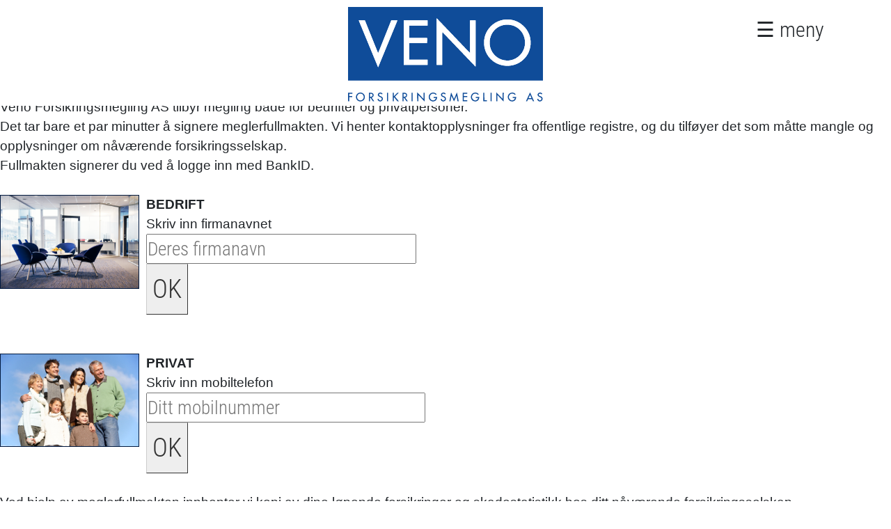

--- FILE ---
content_type: text/html; charset=utf-8
request_url: https://venomegler.no/Home/SignerFullmakt
body_size: 19144
content:
<!DOCTYPE html>
<html lang="en">
<head>
    <meta charset="utf-8" />
    <meta name="viewport" content="width=device-width, initial-scale=1.0" />
    <title>VENO Forsikringmegling AS</title>
    <link rel="icon" type="image/x-icon" href="/images/VenoV.png">
    <link rel="stylesheet" href="/lib/bootstrap/dist/css/bootstrap.min.css" />

    <link rel="stylesheet" href="/css/font.css?v=XQWrDy6HEutT_LUsJJzi3ZxI22qBT3gP4EbHPznavAk" />
    <link rel="stylesheet" href="/css/site.css?v=IMYPOuSFGn251m4p9NwDPxwRoYucZcCowBH4r8ptWlw" />
    <link rel="stylesheet" href="/css/cont.css?v=Wo2c7lXv-MVzcei04CGryZ-Z0Nmt0idPEnYCbnF5Xrs" />
    <link rel="stylesheet" href="/dotnet_core_v6.x.styles.css" />

     
</head>


<div b-bc0xlqn37t class= "toppvenologof">
    <a class="lMeny" href="/#">
    <div b-bc0xlqn37t class="toppvenologoi">
<svg b-bc0xlqn37t version="1.1" id="Layer_1" xmlns="http://www.w3.org/2000/svg" xmlns:xlink="http://www.w3.org/1999/xlink"  x="0px" y="0px"
     viewBox="0 0 329.97 161.45" style="enable-background:new 0 0 329.97 161.45;" xml:space="preserve">
<style type="text/css">
    .st0 {
        fill: #0F4C99;
    }

    .st1 {
        fill: #FFFFFF;
    }
</style>
<g b-bc0xlqn37t>
<path b-bc0xlqn37t class="st0" d="M0,0h329.97v124.56c-109.99-0.05-219.98-0.01-329.97-0.02V0z M149.94,19.16c0.05,26.29,0.04,52.56,0.01,78.85
		c3.17,0.05,6.36,0.01,9.54,0.01c0-10.68,0-21.36,0-32.04c0.05-7.92-0.1-15.84,0.07-23.75c8.91,9.14,17.64,18.46,26.5,27.64
		c9.25,9.73,18.54,19.4,27.8,29.11c0.67,0.7,1.26,1.5,2.14,1.95c-0.05-26.04-0.03-52.08,0-78.13c-3.16-0.04-6.32-0.05-9.49,0
		c0.04,10.33,0.01,20.64,0.02,30.97c-0.05,8.07,0.08,16.15-0.07,24.22c-3.57-3.48-6.93-7.17-10.4-10.76
		c-14.62-15.29-29.23-30.59-43.86-45.89C151.48,20.59,150.8,19.77,149.94,19.16z M263.83,21.56c-3.56,0.53-7.05,1.57-10.33,3.05
		c-11.08,4.93-19.65,15.19-22.33,27.04c-1.72,7.55-1.19,15.6,1.53,22.85c2.52,6.72,6.96,12.7,12.67,17.04
		c10.46,8.07,25.01,10.2,37.46,5.93c10.33-3.44,19.03-11.45,23.24-21.51c3.28-7.83,3.99-16.73,1.95-24.97
		c-2.98-12.21-12.3-22.59-23.97-27.13C277.66,21.31,270.6,20.56,263.83,21.56z M18.13,22.79c10.82,26.42,21.86,52.77,32.69,79.2
		c0.22-0.33,0.43-0.67,0.58-1.04C62,75.24,72.6,49.53,83.2,23.82c0.11-0.35,0.21-0.69,0.31-1.05c-3.45,0.05-6.9-0.03-10.35,0.04
		c-7.01,17.65-14.15,35.26-21.21,52.88c-0.32,0.86-0.68,1.71-1.11,2.52c-7.34-18.51-14.93-36.93-22.3-55.42
		C25.07,22.77,21.6,22.78,18.13,22.79z M94.32,22.77c-0.05,25.09-0.05,50.19,0,75.28c13.48-0.02,26.94-0.02,40.41,0.01
		c0.08-2.88,0.02-5.77,0.03-8.66c-10.32-0.02-20.64,0.05-30.97-0.05c0.07-9.38-0.03-18.77,0.05-28.16l0.16-0.15
		c9.94-0.03,19.9-0.05,29.85,0.02c0.14-2.89,0.05-5.79,0.05-8.68c-10.03-0.02-20.08,0.08-30.11-0.06c0.05-6.95,0.02-13.9,0.02-20.85
		c10.32-0.14,20.63,0,30.95-0.07c0.02-2.88,0.04-5.76-0.02-8.63C121.26,22.79,107.8,22.79,94.32,22.77z" />
</g>
<path b-bc0xlqn37t class="st0" d="M265.53,30.28c6.52-0.86,13.33,0.33,19.09,3.56c5.51,3.15,10.01,8.13,12.46,14.01
	c2.48,5.68,3.2,12.11,2.06,18.2c-1.09,5.82-3.89,11.34-8.06,15.55c-4.17,4.35-9.69,7.39-15.59,8.57
	c-6.59,1.36-13.61,0.31-19.57-2.79c-4.88-2.58-9.08-6.48-11.91-11.23c-6.39-10.39-5.64-24.61,1.69-34.34
	C250.35,35.43,257.73,31.24,265.53,30.28z" />
<path b-bc0xlqn37t class="st0" d="M117.08,144.52c3.65,3.66,7.11,7.5,10.79,11.15c0.07-3.46,0.04-6.92,0.01-10.38c0.61-0.02,1.21-0.04,1.82-0.06
	c0.01,4.98,0.05,9.95-0.02,14.93c-3.28-3.24-6.42-6.64-9.61-9.96c-0.34-0.34-0.71-0.61-1.07-0.91c-0.12,3.47,0.09,6.95-0.11,10.41
	c-0.58-0.02-1.15-0.02-1.72-0.01C117,154.63,117.13,149.57,117.08,144.52z" />
<path b-bc0xlqn37t class="st0" d="M174.45,144.61c1.72,3.68,3.29,7.44,4.93,11.16c1.73-3.68,3.32-7.44,4.9-11.19c1.19,5,1.99,10.07,3.05,15.09
	c-0.66,0-1.33,0-1.99,0.01c-0.42-3.09-1.1-6.13-1.56-9.21c-0.83,1.04-1.12,2.39-1.72,3.55c-0.95,1.95-1.61,4.06-2.75,5.92
	c-1.36-3.19-2.66-6.42-4.24-9.51c-0.57,3.09-1.06,6.19-1.68,9.26c-0.61-0.01-1.23-0.01-1.84,0
	C172.4,154.64,173.51,149.64,174.45,144.61z" />
<g b-bc0xlqn37t>
<path b-bc0xlqn37t class="st0" d="M301.9,158.08c2.13-4.47,4.07-9.03,6.25-13.48c2.21,5.04,4.65,10,6.83,15.05c-0.68,0.02-1.37,0-2.05-0.04
		c-0.44-1.2-1.03-2.32-1.53-3.49c-2.19-0.05-4.38-0.01-6.56-0.02c-0.55,1.2-1.06,2.4-1.62,3.58c-0.62,0-1.23,0.01-1.84,0.02
		C301.46,159.13,301.63,158.59,301.9,158.08z M308.1,148.75c-0.83,1.86-1.62,3.71-2.47,5.55c1.62,0.02,3.23,0.02,4.86,0.01
		C309.82,152.41,308.92,150.59,308.1,148.75z" />
</g>
<g b-bc0xlqn37t>
<path b-bc0xlqn37t class="st0" d="M19.62,145.05c4.2-0.86,8.66,2.53,8.82,6.82c0.27,2.7-1.07,5.53-3.4,6.92c-2.07,1.33-4.78,1.49-7.04,0.61
		c-2.72-1.06-4.66-3.86-4.62-6.81C13.25,148.99,16.08,145.6,19.62,145.05z M19.36,146.89c-1.86,0.54-3.4,2.07-3.89,3.95
		c-0.73,2.41,0.36,5.21,2.51,6.52c2.34,1.51,5.76,0.88,7.42-1.36c1.6-1.93,1.62-4.91,0.15-6.92
		C24.25,147.07,21.61,146.31,19.36,146.89z" />
</g>
<path b-bc0xlqn37t class="st0" d="M50.47,148.42c0.08-1.88,1.81-3.3,3.6-3.43c1.79-0.33,3.5,0.64,4.5,2.08c-0.49,0.34-1,0.66-1.51,0.94
	c-0.85-1.33-2.81-1.79-4.02-0.71c-0.84,0.58-0.93,1.98-0.11,2.61c1.57,1.23,3.86,1.27,5.13,2.94c1.92,2.35,0.49,6.39-2.52,6.96
	c-2.55,0.77-5.43-1.11-5.7-3.76c0.51-0.49,1.29-0.4,1.93-0.54c-0.16,1.48,1.29,2.77,2.72,2.66c2,0.11,3.37-2.62,2.08-4.16
	c-1.1-1.13-2.75-1.4-4.06-2.21C51.25,151.19,50.31,149.87,50.47,148.42z" />
<path b-bc0xlqn37t class="st0" d="M142.08,145.21c2.85-0.82,6.06,0.25,7.95,2.51c-0.45,0.41-0.87,0.84-1.3,1.28c-1.21-1.38-2.96-2.52-4.87-2.33
	c-3.27,0.06-5.9,3.4-5.33,6.58c0.37,2.64,2.7,4.92,5.4,5.02c2.3-0.08,4.49-1.87,4.78-4.2c-1.27-0.01-2.55-0.01-3.82-0.01
	c0.02-0.58,0.04-1.17,0.05-1.74c1.95,0.02,3.89,0.02,5.83,0.02c-0.01,1.92-0.43,3.93-1.73,5.4c-1.78,2.05-4.83,2.65-7.36,1.87
	c-2.92-0.99-5.11-3.92-5.05-7.03C136.46,149.28,138.87,146.04,142.08,145.21z" />
<path b-bc0xlqn37t class="st0" d="M158.37,146.15c1.93-1.91,5.9-1.58,6.94,1.13c-0.5,0.23-0.98,0.48-1.46,0.74c-0.76-1.3-2.55-1.75-3.78-0.85
	c-0.98,0.55-1.2,2.07-0.26,2.77c1.44,1.13,3.46,1.26,4.8,2.56c1.75,1.74,1.47,4.95-0.45,6.46c-1.69,1.33-4.35,1.39-5.97-0.07
	c-0.88-0.74-1.27-1.86-1.6-2.93c0.61-0.17,1.21-0.33,1.81-0.51c0.25,1.41,1.36,2.92,2.95,2.72c2.12,0.14,3.43-2.9,1.88-4.35
	c-1.38-1.2-3.35-1.37-4.71-2.58C156.92,150.05,156.92,147.43,158.37,146.15z" />
<path b-bc0xlqn37t class="st0" d="M208.34,150.2c0.81-2.81,3.45-5,6.37-5.21c2.45-0.26,5.07,0.74,6.58,2.7c-0.25,0.55-0.78,0.9-1.2,1.33
	c-1.51-1.98-4.31-2.97-6.65-1.95c-2.81,1.07-4.31,4.48-3.26,7.27c0.87,2.49,3.64,4.48,6.32,3.73c1.83-0.49,3.31-2.06,3.62-3.95
	c-1.27-0.1-2.52-0.07-3.78-0.02c-0.02-0.6-0.03-1.18-0.03-1.76c1.91-0.03,3.83,0.01,5.76-0.03c0.21,2.21-0.58,4.51-2.24,6.01
	c-2.18,1.91-5.58,2.13-8.06,0.7C208.74,157.36,207.23,153.48,208.34,150.2z" />
<path b-bc0xlqn37t class="st0" d="M251.03,144.64c3.63,3.55,6.93,7.45,10.65,10.91c0.07-3.41,0.06-6.82,0-10.23c0.62-0.04,1.24-0.05,1.87-0.03
	c-0.06,5-0.03,10-0.02,14.99c-3.52-3.75-7.17-7.37-10.59-11.2c-0.26,3.52-0.02,7.07-0.13,10.59c-0.61-0.02-1.22-0.02-1.82-0.02
	C250.99,154.65,250.91,149.64,251.03,144.64z" />
<path b-bc0xlqn37t class="st0" d="M273.68,146.23c3.1-2.17,7.76-1.5,10.12,1.46c-0.34,0.51-0.84,0.88-1.28,1.3c-1.08-1.21-2.51-2.27-4.21-2.31
	c-2.53-0.25-4.99,1.6-5.73,3.98c-1.03,2.99,0.92,6.61,3.97,7.41c2.63,0.81,5.75-1.26,5.96-4.01c-1.22,0.01-2.43-0.01-3.63,0.01
	c-0.01-0.58-0.05-1.16-0.06-1.73c1.92-0.03,3.85,0.04,5.78-0.02c0.04,2.12-0.53,4.36-2.14,5.83c-2.15,2.08-5.63,2.3-8.21,0.91
	c-2.26-1.33-3.79-3.84-3.8-6.48C270.33,150.1,271.65,147.64,273.68,146.23z" />
<path b-bc0xlqn37t class="st0" d="M321.56,146.65c1.71-2.45,6.13-2.25,7.37,0.58c-0.64,0.23-1.4,1.18-1.91,0.3c-0.97-1.22-3.15-1.06-3.96,0.25
	c-0.43,0.62-0.37,1.58,0.25,2.06c1.32,1.17,3.27,1.23,4.59,2.41c2.01,1.5,1.89,4.79,0.12,6.43c-1.3,1.32-3.38,1.56-5.06,0.94
	c-1.5-0.65-2.46-2.12-2.78-3.69c0.63-0.18,1.26-0.33,1.89-0.44c0.12,1.38,1.18,2.69,2.65,2.68c2.02,0.27,3.53-2.4,2.36-4.02
	c-1.1-1.43-3.09-1.54-4.5-2.55C320.87,150.69,320.35,148.16,321.56,146.65z" />
<g b-bc0xlqn37t>
<path b-bc0xlqn37t class="st0" d="M35.35,145.3c2.36,0,5.36-0.54,7.08,1.5c1.93,2.27,0.53,6.33-2.53,6.65c1.47,2.08,3.15,4.03,4.42,6.25
		c-0.74-0.02-1.46-0.03-2.2-0.04c-1.03-1.61-2.21-3.13-3.27-4.74c-0.41-0.58-0.77-1.33-1.58-1.36c-0.07,2.05,0.01,4.08-0.05,6.13
		c-0.6-0.01-1.22-0.02-1.82-0.01C35.34,154.89,35.42,150.09,35.35,145.3z M37.26,146.9c-0.02,1.72-0.01,3.43-0.03,5.16
		c1.38-0.04,3.09,0.02,3.99-1.23c0.51-1.04,0.47-2.52-0.54-3.25C39.67,146.93,38.41,146.93,37.26,146.9z" />
</g>
<path b-bc0xlqn37t class="st0" d="M65.92,145.26c0.6,0,1.22-0.01,1.82-0.02c0.01,4.81,0.03,9.61-0.01,14.42c-0.61-0.02-1.21-0.01-1.82,0
	C65.9,154.86,65.91,150.07,65.92,145.26z" />
<path b-bc0xlqn37t class="st0" d="M75.62,145.24c0.59,0.02,1.2,0.03,1.8,0.05c-0.02,1.99-0.05,3.99,0.02,5.99c2.07-1.92,3.97-4.01,5.99-5.98
	c0.81-0.13,1.65-0.04,2.48,0.01c-2.2,2.09-4.25,4.33-6.49,6.39c2.17,2.64,4.41,5.23,6.54,7.89c-0.83,0.08-1.66,0.08-2.5,0.05
	c-1.79-2.22-3.57-4.45-5.39-6.65c-0.22,0.32-0.64,0.53-0.64,0.95c-0.07,1.88-0.03,3.76,0.01,5.63c-0.6,0.05-1.21,0.08-1.81,0.11
	C75.59,154.86,75.6,150.05,75.62,145.24z" />
<g b-bc0xlqn37t>
<path b-bc0xlqn37t class="st0" d="M92.2,145.24c1.91,0.07,3.93-0.25,5.74,0.53c2.25,1.04,2.76,4.28,1.32,6.18c-0.57,0.87-1.6,1.2-2.54,1.51
		c1.5,2.07,3.06,4.09,4.48,6.22c-0.74-0.01-1.47-0.01-2.2,0.01c-1.47-1.91-2.72-3.97-4.18-5.9c-0.2-0.05-0.61-0.15-0.81-0.21
		c0.01,2.02,0.02,4.05,0.01,6.08c-0.61-0.02-1.22-0.02-1.82-0.02C92.17,154.85,92.16,150.05,92.2,145.24z M94,146.94
		c0.05,1.73,0,3.45,0.04,5.18c1.26-0.11,2.69-0.08,3.7-0.96c0.66-0.72,0.71-1.84,0.41-2.72C97.35,146.98,95.46,146.87,94,146.94z" />
</g>
<path b-bc0xlqn37t class="st0" d="M107.55,145.24c0.6,0.01,1.21,0.01,1.82,0.02c0.01,4.8,0,9.6,0,14.41c-0.61-0.02-1.21-0.02-1.82-0.02
	C107.52,154.85,107.54,150.05,107.55,145.24z" />
<path b-bc0xlqn37t class="st0" d="M194.07,145.26c2.6,0,5.2-0.03,7.79,0c-0.01,0.58-0.03,1.16-0.03,1.74c-1.97,0.05-3.95,0.02-5.92,0.03
	c0,1.28,0,2.55,0.01,3.83c1.92,0.02,3.84-0.11,5.76,0.06c0,0.54,0,1.07,0.01,1.61c-1.92,0.16-3.85,0.05-5.77,0.09
	c0,1.77,0,3.54,0,5.31c1.96,0.02,3.92,0.02,5.89-0.02c0.02,0.58,0.04,1.16,0.06,1.74c-2.59,0.02-5.17-0.01-7.76,0.01
	C194.02,154.86,194.07,150.06,194.07,145.26z" />
<path b-bc0xlqn37t class="st0" d="M228.98,145.26c0.61,0,1.23,0,1.84,0c0.06,4.24-0.09,8.49,0.08,12.73c1.42-0.08,2.84-0.07,4.26-0.04
	c-0.01,0.57-0.02,1.13-0.02,1.69c-2.05,0.02-4.09,0.02-6.13,0C228.95,154.85,228.99,150.05,228.98,145.26z" />
<path b-bc0xlqn37t class="st0" d="M241.35,145.31c0.61-0.03,1.21-0.07,1.82-0.08c0.01,4.81,0.03,9.63,0,14.45c-0.56-0.12-1.31,0.21-1.75-0.2
	C241.31,154.76,241.47,150.03,241.35,145.31z" />
<path b-bc0xlqn37t class="st1" d="M308.01,50.99c-2.98-12.21-12.3-22.59-23.97-27.13c-6.38-2.55-13.44-3.3-20.22-2.3
	c-3.56,0.53-7.05,1.57-10.33,3.05c-11.08,4.93-19.65,15.19-22.33,27.04c-1.72,7.55-1.19,15.6,1.52,22.85
	c2.52,6.72,6.96,12.7,12.67,17.04c10.46,8.07,25.01,10.2,37.46,5.93c10.33-3.44,19.03-11.45,23.24-21.51
	C309.35,68.13,310.05,59.24,308.01,50.99z M299.15,66.04c-1.09,5.82-3.89,11.34-8.06,15.55c-4.17,4.35-9.69,7.39-15.59,8.57
	c-6.59,1.36-13.61,0.31-19.57-2.79c-4.88-2.58-9.08-6.48-11.91-11.23c-6.39-10.39-5.64-24.61,1.69-34.34
	c4.64-6.38,12.02-10.57,19.82-11.53c6.52-0.86,13.33,0.33,19.09,3.56c5.51,3.15,10.01,8.13,12.46,14.01
	C299.56,53.52,300.28,59.95,299.15,66.04z" />
<path b-bc0xlqn37t class="st1" d="M149.94,19.16c0.05,26.29,0.04,52.56,0.01,78.85c3.17,0.05,6.36,0.01,9.54,0.01c0-10.68,0-21.36,0-32.04
	c0.05-7.92-0.1-15.84,0.07-23.75c8.91,9.14,17.64,18.46,26.5,27.64c9.25,9.73,18.54,19.4,27.8,29.11c0.67,0.7,1.26,1.5,2.14,1.95
	c-0.05-26.04-0.03-52.08,0-78.13c-3.16-0.04-6.32-0.05-9.49,0c0.04,10.33,0.01,20.64,0.02,30.97c-0.05,8.07,0.08,16.15-0.07,24.22
	c-3.57-3.48-6.93-7.17-10.4-10.76c-14.62-15.29-29.23-30.59-43.86-45.89C151.48,20.59,150.8,19.77,149.94,19.16z" />
<path b-bc0xlqn37t class="st1" d="M18.13,22.79c10.82,26.42,21.86,52.77,32.69,79.2c0.22-0.33,0.43-0.67,0.58-1.04
	C62,75.24,72.6,49.53,83.2,23.82c0.11-0.35,0.21-0.69,0.31-1.05c-3.45,0.05-6.9-0.03-10.35,0.04
	c-7.01,17.65-14.15,35.26-21.21,52.88c-0.32,0.86-0.68,1.71-1.11,2.52c-7.34-18.51-14.93-36.93-22.3-55.42
	C25.07,22.77,21.6,22.78,18.13,22.79z" />
<path b-bc0xlqn37t class="st1" d="M94.32,22.77c-0.05,25.09-0.05,50.19,0,75.28c13.48-0.02,26.94-0.02,40.41,0.01c0.08-2.88,0.02-5.77,0.03-8.66
	c-10.32-0.02-20.64,0.05-30.97-0.05c0.07-9.38-0.03-18.77,0.05-28.16l0.16-0.15c9.94-0.03,19.9-0.05,29.85,0.02
	c0.14-2.89,0.05-5.79,0.05-8.68c-10.03-0.02-20.08,0.08-30.11-0.06c0.05-6.95,0.02-13.9,0.02-20.85c10.32-0.14,20.63,0,30.95-0.07
	c0.02-2.88,0.04-5.76-0.02-8.63C121.26,22.79,107.8,22.79,94.32,22.77z" />
<path b-bc0xlqn37t class="st0" d="M2.19,145.24H0.9H0.02v14.46h0.41c0.54-0.02,1.07-0.02,1.6,0h0.16v-2.31c0.01-0.44,0.01-0.87,0-1.31v-3.46
	c0.13,0,0.25,0,0.38,0h4.59v-1.18c0.01-0.15,0.01-0.31,0.02-0.46c-0.01,0-0.01,0-0.02,0v-0.12H2.21c-0.01-0.33-0.02-0.66-0.02-0.99
	v-2.83c1.72-0.03,3.44,0,5.15-0.02c0,0,0,0,0,0H7.5v-1.77H2.19z" />
</svg>
    </div>
    </a>
</div>

<script>
    function openNav() {
        document.getElementById("myNav").style.width = "100%";

    }

    function closeNav() {
        document.getElementById("myNav").style.width = "0%";
    }
</script>

<span b-bc0xlqn37t class="menyknapp contmeny" style="font-size:30px;cursor:pointer" onclick="openNav()"><div b-bc0xlqn37t class="menyknapptekstsymbol">&#9776;</div><div b-bc0xlqn37t class="menyknapptekst">&nbsp;meny</div></span>
<div b-bc0xlqn37t id="myNav" class="overlay">
    <a b-bc0xlqn37t href="javascript:void(0)" class="closebtn" onclick="closeNav()">Lukk menyen</a>

    <div b-bc0xlqn37t class="overlay-content">
                <a class="lMeny" href="/Home/MinSide#">Logg inn</a>            
                <a class="lMeny" href="/#Forsikringsmegling">Veno Forsikringsmegling AS</a>
                <a class="lMeny" href="/Home/Brukeoss#">Hva betyr det å bruke oss</a>
                <a class="lMeny" href="/Home/Barekraft#">Bærekraft</a>
                <a class="lMeny" href="/Home/Kunder#">Kunder over hele Norge</a>                
                <a class="lMeny" href="/Home/FullmaktStartBedrift#">Motta tilbud - bedrift</a>
                <a class="lMeny" href="/Home/FullmaktStartPrivat#">Motta tilbud - privat</a>
                <a class="lMeny" href="/Home/Forsikringsgivere#">Forsikringsgivere</a>
                <a class="lMeny" href="/Home/Produkter#">Produkter</a>
                <a class="lMeny" href="/Home/Ansatte#">Menneskene</a>
            <a class="lMeny" href="/Home/JobbHosOss#">Jobbe hos oss?</a>
            <a class="lMeny" href="/Home/TaKontakt#">Våre kontor</a>


    </div>








    

}



    




</div>


<body>
        <main b-bc0xlqn37t role="main" class="pb-3 fadebody">
            


<br />
<br />
<br />
<br />






<b>Signer meglerfullmakt - vi gjør hele jobben</b>
<br />
Veno Forsikringsmegling AS tilbyr megling både for bedrifter og privatpersoner.
<br>Det tar bare et par minutter å signere meglerfullmakten. Vi henter kontaktopplysninger fra offentlige registre, og du tilføyer det som måtte mangle og opplysninger om nåværende forsikringsselskap.
<br>
Fullmakten signerer du ved å logge inn med BankID.
<br>
<br>


<div style=" display: flex; flex-wrap: wrap;">

    <table cellspacing="0" cellpadding="0">
        <tr>
            <td style="vertical-align: top;">
                <img src="/images/venokontor.png" style="border: 1px solid #021a40; width: 200px; vertical-align: top; ">
            </td>
            <td style="width:10px;"></td>
        </tr>
    </table>
    <table>
        <tr>
            <td width="310px" valign="top" style="vertical-align: top;">
                <b>BEDRIFT</b><br>                    Skriv inn firmanavnet<br>

                <form method="post" class="form-horizontal">
                    <div class="form-group">

                        <input size="27" type="text" class="tb20" placeholder="Deres firmanavn" data-val="true" data-val-required="The sFirmanavn field is required." id="sFirmanavn" name="sFirmanavn" value="" />

                        <input type="submit" class="btvenoknapp l100" value="OK" />

                    </div>

                <input name="__RequestVerificationToken" type="hidden" value="CfDJ8BEy28d6f8NAmvVL3FLGND-r-dVwmM_mYgvBfbraRB09K9wGiXEhewjtCYc4LQrXQorbq5sLmcVHqBE23yT-nWndIijO-oELqirOXB8G8pUSWxdYuJilfFbZIni2AWZbefiTUGKlM9cRDbbOexGwBtE" /></form>
            </td>


        </tr>
    </table>
</div>
<br />
<br />
<div style=" display: flex; flex-wrap: wrap;">


    <table cellspacing="0" cellpadding="0">
        <tr>
            <td style="vertical-align: top;"><img src="/images/familieweb.jpg" style="vertical-align: top; border: 1px solid #021a40; width: 200px; "></td>
            <td style="width:10px;"></td>
        </tr>
    </table><table>
        <tr>
            <td width="200px" valign="top" style="vertical-align:top;  text-align: left;">
                <b>PRIVAT</b><br>                Skriv inn mobiltelefon<br>

                <form method="post" class="form-horizontal">
                    <div class="form-group">
                        <input type="hidden" name="s" value="101">
                        <input size="28" type="text" class="tb20" placeholder="Ditt mobilnummer" data-val="true" data-val-required="The sMobiltelefonnr field is required." id="sMobiltelefonnr" name="sMobiltelefonnr" value="">
                        <input type="submit" class="btvenoknapp l100" value="OK" />

                    </div>
                    <div id="bfmeldingmobilnr"></div>
                <input name="__RequestVerificationToken" type="hidden" value="CfDJ8BEy28d6f8NAmvVL3FLGND-r-dVwmM_mYgvBfbraRB09K9wGiXEhewjtCYc4LQrXQorbq5sLmcVHqBE23yT-nWndIijO-oELqirOXB8G8pUSWxdYuJilfFbZIni2AWZbefiTUGKlM9cRDbbOexGwBtE" /></form>
            </td>
            <td style="width:70px;"></td>

        </tr>

    </table>
</div>
<br />

            Ved hjelp av meglerfullmakten innhenter vi kopi av dine løpende forsikringer og skadestatistikk hos ditt nåværende forsikringsselskap.
<br>
            Vi behandler denne informasjonen konfidensielt.
            Dagens avtale danner grunnlag for et anbudsdokument og en objektiv gjennomgang av forsikringene.
<br>
            Når vi har blitt enige om forsikringsbehovet, sender vi anbudet til alle aktuelle forsikringsgivere.
<br>
Vi representerer deres interesser overfor forsikringsselskapet.
<br />
Det er uforpliktende å motta tilbud fra oss.


<br />
<br />
<br />
<br />








        </main>
    </body>
    

    <script src="/lib/jquery/dist/jquery.min.js"></script>
    <script src="/lib/bootstrap/dist/js/bootstrap.bundle.min.js"></script>
    <script src="/js/site.js?v=fgepdk4SrAO4D9a6o8AfvRGVku4PS91xllI1hib8E_I"></script>
    <script src="/js/reveal.js?v=jWp7FOcRcCRyhMeXQsFb8koS-H_ffV-JDXaPrILLe5Y"></script>
    <script src="/js/anis.js?v=90P9JBIAcTb-fZL3NSpREOTaUmwaSW7BkcolnWac0kM"></script>
    <script src="/js/odoo.js?v=XlABBUSX-OUcteYw3qJU7vXYCqfu5LIIaMl_YB_0a38"></script>
<script src="/js/viso.js"></script>

    

</html>


--- FILE ---
content_type: text/css
request_url: https://venomegler.no/css/font.css?v=XQWrDy6HEutT_LUsJJzi3ZxI22qBT3gP4EbHPznavAk
body_size: 703
content:
@font-face {
    font-family: RobotoCondensed;
    src: url(/RobotoCondensed-Regular.ttf);
}



@font-face {
    font-family: "RobotoCondensed";
    src: url("/RobotoCondensed-Regular.ttf");
}

@font-face {
    font-family: "RobotoCondensed";
    src: url("/RobotoCondensed-Bold.ttf");
    font-weight: bold;
}

@font-face {
    font-family: "RobotoCondensed";
    src: url("/RobotoCondensed-BoldItalic.ttf");
    font-weight: bold;
    font-style: italic;
}

@font-face {
    font-family: "RobotoCondensed";
    src: url("/RobotoCondensed-Italic.ttf");    
    font-style: italic;
}

@font-face {
    font-family: "RobotoCondensed";
    src: url("/RobotoCondensed-Light.ttf");
    font-weight: lighter;
}

@font-face {
    font-family: "RobotoCondensed";
    src: url("/RobotoCondensed-LightItalic.ttf");
    font-weight: lighter;
    font-style: italic;
}









--- FILE ---
content_type: text/css
request_url: https://venomegler.no/css/site.css?v=IMYPOuSFGn251m4p9NwDPxwRoYucZcCowBH4r8ptWlw
body_size: 31669
content:

body {
    font-family: RobotoCondensed;
}

* {
    font-family: RobotoCondensed;
}
.axx {
    font-family: Georgia, sans-serif, Calibri, Helvetica;
}
.bodystyle {
    color: #ff0000;
    
}
.tbfullmakt {
    vertical-align: text-top;
    
}
html {
    font-size: 17px;
}

.svgcenter {
    display: block;
    margin-left: auto;
    margin-right: auto;
    width: 50%;
}
.oc {
    margin: auto;
    width: 50%;
    border: 3px solid green;
    padding: 10px;
    
    width: 50vh;
    z-index: -3;
    width: 60%;
}
.venosamlet {
    position: absolute;
    top: 10vh;
    font-family: RobotoCondensed;
    
    width: 50vh;
}



@media (max-width: 800px) {
    .venosamlet {
        position: absolute;
        top: 10vh;
        width: 90%;
        font-family: RobotoCondensed;
        
    }

    .venonorge {
        z-index: -20;
        background-color:red;
    }
    .venokontortekstA {
        color: black;
        position: absolute;
        left: 0%;
        width: 40%;
        top: 1px;
        margin-top: -200px;
        z-index: -420;
        opacity: 1;
        font-family: RobotoCondensed;
        font-size: 140%;
    }

    .venokontortekstB {
        color: black;
        position: absolute;
        right: 08%;
        top: 00px;
        margin-top: -120px;
        z-index: 101;
        width: 14vh;
        text-align: right;
        opacity: 1;
        font-family: RobotoCondensed;
        font-size: 140%;
    }

}

.venokontortekstA p {
    font-family: RobotoCondensed;
    font-size: 140%;
}

.venokontortekstB p {
    font-family: RobotoCondensed;
    font-size: 140%;
}

    .svgcenter2 {
        position: absolute;
        z-index:50;
    }

.svgcenter1 {
    position: absolute;
    z-index: 21;
}

.svgcenter3 {
    position: absolute;
    z-index: 22;
}

    .cNorge {
        position: absolute;
        top: 60px;
        display: none;
        z-index: 18;
        opacity: 1;
        background-color: green;
    }

    .cdot {
        position: absolute;
        top: 60px;
        display: none;
        z-index: 25;
        opacity: 1;
    }

    .cVeno {
        position: absolute;
        display: none;
        z-index: -49;
        opacity: 1;
    }


.venokontortekstA {
    color: black;
    position: absolute;
    left: 0%;
    width: 40%;
    top: 282px;
    z-index: 30;
    opacity: 1;
    font-family: RobotoCondensed;
    font-size: 140%;
}

.venokontortekstB {
    color: black;
    position: absolute;
    right: 08%;
    top: 370px;
    z-index: 101;
    width: 14vh;
    text-align: right;
    opacity: 1;
    font-family: RobotoCondensed;
    font-size: 140%;
}



    @media (min-width:768px) {
        * {
        }
    }


    eksisterendeselskap {
        
    }

    select.eksisterendeselskap {
        width: 100%;
    }

    .tareacontainer {
        padding: 10px;
        border: 0px solid silver;
        width: 100%;
        height: 300px;
    }

        .tareacontainer .text {
            resize: none;
            width: 100%;
            max-width: 100%;
            width: 100%;
            padding: 10px;
            height: 100%;
            margin: -10px;
        }



.tdfilmappe {
    font-family: RobotoCondensed;
    background-color: #000000;
    color: #ffffff;
    padding: 4px 4px 4px 4px;
    font-size:110%;
}

.tdfilaar {
    font-family: RobotoCondensed;
    background-color: #808080;
    color: #ffffff;
    font-size: 110%;
    padding: 4px 4px 4px 4px;
}


    @media (min-width: 768px) {
        html {
            font-size: 19px;
        }
    }

    html {
        position: relative;
        min-height: 100%;
    }

    body {
        margin-bottom: 60px;
    }



    .venomenytopp {
        position: fixed;
        top: 0%;
        height: 38px;
        width: 100%;
        z-index: 100;
    }







    .marg {
        width: 9%;
    }




    .toppinnlogget {
        obackground-color: #004d9b;
        position: fixed;
        bottom: 0px;
        height: 40px;
        width: 100%;
        z-index: 110;
        font-size: 21px;
    }

    .statusinnlogget {
        color: white;
    }




    .btn1, .btn2, .btn3, .btn4, .btn3x200 {
        text-shadow: none !important;
    }



    .btn2, .btn3, .btn4 {
        font-size: large;
        padding: 10px 15px;
        background: #004d9b;
        color: #FFF !important;
        text-decoration: none;
        text-shadow: 0 -1px 0 rgba(0, 0, 0, 0.4);
        -webkit-box-shadow: inset 0 1px 0 rgba(255, 255, 255, 0.4), 0 1px 1px rgba(0, 0, 0, 0.2);
        -moz-box-shadow: inset 0 1px 0 rgba(255, 255, 255, 0.4), 0 1px 1px rgba(0, 0, 0, 0.2);
        box-shadow: inset 0 1px 0 rgba(255, 255, 255, 0.4), 0 1px 1px rgba(0, 0, 0, 0.2);
        -webkit-transition-duration: 0.2s;
        -moz-transition-duration: 0.2s;
        transition-duration: 0.2s;
    }

        .btn3:hover, .btn4:hover, .btn3x200:hover {
            background: #232366;
            text-decoration: none;
        }


    .litepamobil {
        float: right;
        width: 480px;
        margin: 25px;
    }




    /* Style The Dropdown Button */
    @media (max-width:768px) {
        .npad {
            padding: 4px 4px 4px 4px;
            margin-top: 10px;
            margin-bottom: 10px;
        }

        .bakmeny li {
            margin: 10px 0;
            padding: 4px 4px 4px 4px;
        }

        .bakmeny {
            background: linear-gradient(rgb(255,255, 255,0.7) 80%, rgb(255,255,255,0.7) 20% );
            padding: 4px 4px 4px 4px;
        }

        .marg {
            width: 4%;
        }

        .litepamobil {
            width: 150px;
            margin: 7px;
            float: right;
        }

        .skjulpamobil {
            visibility: collapse;
            height: 0px;
            width: 0px;
        }

        .dropbtn {
            height: 040px;
            text-align: center;
            vertical-align: central;
            background-color: #004d9b;
            color: white;
            padding-bottom: 0px;
            padding-top: 9px;
            position: static;
            text-align: right;
            float: right;
            opacity: 0.9;
            display: inline-block;
            text-align: right;
            font-size: 16px;
            border: none;
            cursor: pointer;
        }

        .hovedbildeholder {
            height: 200px;
        }

        .bkmobil {
            height: 60px;
            background-image: linear-gradient(rgb(0,69,164,1) 10%, rgb(0,69,164,0.7) 50%, rgb(0,69,164,0));
            position: fixed;
            top: 0;
            left: 0;
            z-index: 9;
            width: 100%;
        }
    }





    @media (min-width:768px) {


        .bkdesktop {
            height: 160px;
            background-image: linear-gradient(rgb(0,69,164,1) 10%, rgb(0,69,164,0.7) 50%, rgb(0,69,164,0));
            position: fixed;
            top: 0;
            left: 0;
            z-index: 99;
            width: 100%;
        }

        .skjulpadesktop {
            width: 0px;
            height: 0px;
            visibility: collapse;
        }

        .hovedbildeholder {
            height: 0px;
        }

        .dropbtn {
            visibility: hidden;
        }


        .menytekst {
            font-size: 21px;
            margin: 0px 25px 0px 0px;
        }
    }




    .venologoitekst {
        float: right;
        width: 480px;
        margin: 25px;
    }




.breddekundenavnbytt {
    width: 95%;
}

.tabellminside {
    width: 100%;
}
.tbfiler{
    width:100%;
}


.filforned {
    text-decoration: none;
    font-family: RobotoCondensed;
    font-size: 110%;
    color: #000000;
    padding: 2px 8px 2px 5px;
}

/*
    .knappkvittekst {
        color: white;
        text-decoration: none;
        color: white;
    }

        .knappkvittekst a {
            text-decoration: none;
            color: white;
        }

        .knappkvittekst:hover {
            text-decoration: none;
        }


        */

.tdsluft {
    
}

.etikettluft {
    width: 5px;
}

    .l100 {
        
    }

    .p4 {
        padding: 4px;
    }


    .fadebody {
        animation: fadeInAnimation ease 2s;
        animation-iteration-count: 1;
        animation-fill-mode: forwards;
    }

    @keyframes fadeInAnimation {
        0% {
            opacity: 0;
        }

        100% {
            opacity: 1;
        }
    }




    .flexcontA {
        display: flex;
        visibility: visible;
        flex-direction: row;
        flex-wrap: nowrap;
        justify-content: normal;
        align-items: normal;
        align-content: normal;
        opacity: 1;
    }

    .flexitem:nth-child(1) {
        display: block;
        flex-grow: 0;
        flex-shrink: 1;
        flex-basis: auto;
        align-self: auto;
        visibility: visible;
        order: 0;
        opacity: 1;
    }



    .ccenter {
        visibility: visible;
        opacity: 1;
        justify-content: center;
        align-items: center;
        margin: auto;
        width: 50%;
        padding: 10px;
    }

    @import url('https://fonts.googleapis.com/css2?family=Asap&display=swap');

    * {
        margin: 0;
        padding: 0;
        box-sizing: border-box;
        font-family: "Asap", sans-serif;
    }

    body {
    }



    .ramme48 {
        text-align: center;
        width: 100%;
        align-content: center;
        
        
            
    }

    .ansattbilde {
        width: 250px;
        
        border-style:solid;
        border-width:1px;
        
    }

    section {
        min-height: 100vh;
        display: flex;
        justify-content: center;
        align-items: center;
    }

        section:nth-child(1) {
            color: black;
            flex-grow: 1;
            flex-shrink: 1;
            flex-basis: auto;
            align-self: auto;
        }

        section:nth-child(2) {
            flex-grow: 0;
            flex-shrink: 1;
            flex-basis: auto;
            align-self: auto;
        }

        section:nth-child(3) {
            color: black;
        }

        section:nth-child(4) {
            color: #42455a;
        }

        section .container {
            margin: 50px;
        }

        section.rcontainer {
            margin: 100px;
        }

        section h1 {
            font-size: 3rem;
            margin: 20px;
        }

        section h2 {
            font-size: 40px;
            text-align: center;
        }

        section .text-container {
            display: flex;
            
            vertical-align:bottom;
        }

    .text-container:nth-child(1) {
        color: black;
        flex-grow: 1;
        flex-shrink: 1;
        flex-basis: auto;
        align-self: auto;
        vertical-align:top;
        
    }

    .text-container:nth-child(2) {
        flex-grow: 0;
        flex-shrink: 1;
        flex-basis: auto;
        align-self: auto;
    }



.ansattnavn {
    font-size: 110%;
    font-family: RobotoCondensed;
}

.ansatttittel {
    font-family: RobotoCondensed;
    font-weight: lighter;
    font-size:90%;
}


section .text-container .text-box {
    margin: 0% auto auto auto;
    font-size: 140%;
    font-family: RobotoCondensed;
}

    .fStoreTall {
        font-size: 1.2rem;
    }

    .fMindre {
        color: navy;
        font-size: 1.3rem;
    }

    section .text-container .text-box h3 {
        font-size: 70px;
        text-align: center;
        margin-bottom: 10px;
    }

    section .text-container .text-box h7 {
        font-size: 22px;
        text-align: center;
        margin-bottom: 10px;
    }

.ansattmail {
    font-size: 90%;
    text-decoration: none;
    font-family: RobotoCondensed;
}

.ansattmob {
    font-family: RobotoCondensed;
    font-size: 90%;
    text-decoration: none;
}

    @media (max-width: 800px) {
        section h1 {
            font-size: 2rem;
            text-align: center;
        }


        .fca {
            flex-direction: column;
        }


        section .text-container {
            flex-direction: column;
        }

        section .container {
            margin: 10px;
        }

    }

    i

    .reveal {
        position: relative;
        transform: translateY(150px);
        opacity: 0;
        transition: 1s all ease;
    }

    .reveal.active {
        transform: translateY(0);
        opacity: 1;
    }



    .f {
        color: navy;
    }



    #app {
        width: 100%;
        height: 100%;
        background: #1a2b45;
        display: flex;
        flex-direction: column;
        justify-content: center;
        align-items: center;
    }

    .doors {
        display: flex;
    }

    .door {
        width: 180px;
        height: 180px;
        overflow: hidden;
        border-radius: 5px;
        margin: 5px;
    }

    .boxes {
        /* transform: translateY(0); */
        transition: transform 1s ease-in-out;
    }

    .box {
        display: flex;
        justify-content: center;
        align-items: center;
        font-size: 3rem;
    }

    .buttons {
        margin: 1rem 0 2rem 0;
    }

    button {
        cursor: pointer;
        font-size: 1.2rem;
        margin: 0 0.2rem;
        border: none;
        border-radius: 5px;
        padding: 10px 15px;
    }

    .info {
        position: fixed;
        bottom: 0;
        width: 100%;
        text-align: center;
    }



    @media (max-width: 800px) {
        .contmeny {
            white-space: nowrap; /*Prevents Wrapping*/
            right: 0%;
            width: 30px;
            overflow-y: hidden;
        }
    }

    .contmeny {
        white-space: nowrap; /*Prevents Wrapping*/
        right: 0%;
        width: 130px;
        overflow-y: hidden;
    }



    .menyknapp {
        position: fixed;
        z-index: 102;
        top: 20px;
        right: 5%;
    }

    .overlay {
        height: 100%;
        width: 0%;

        position: fixed;
        z-index: 111;
        right: 0;
        background-color: rgb(0,0,0);
        background-color: rgba(255,255,255, 0.97);
        overflow-x: hidden;
        transition: 0.5s;
    }

    .overlay-content {
        position: absolute;
        top: 15%;
        width: 100%;
        text-align: center;
        margin-top: -100px;
    }

    .overlay a {
        padding: 8px;
        text-decoration: none;
        font-size: 190%;
        color: #003da5;
        display: block;
        transition: 0.3s;
        font-family: RobotoCondensed;
    }

        .overlay a:hover, .overlay a:focus {
            color: #000000;
        }

    .overlay .closebtn {
        position: absolute;
        top: 20px;
        margin-top:0px;
        right: 85px;
        font-size: 150%;
        z-index:200;
        
        padding: 10px 20px 5px 20px;
    }


.overlay .innloggetnavn {
    position: absolute;
    top: 20px;
    margin-top: 0px;
    left: 85px;
    font-size: 150%;
}

.menyforklaring {
    font-family: RobotoCondensed;
}

@media (max-width: 800px) {
    .overlay-content {
        margin-top: -25px;
    }
        .overlay a {
        font-size: 140%;
    }

    .overlay .closebtn {
        font-size: 160%;
        top: 22px;
        right: 05px;
    }
}



    .frontvideo {
        width: 100%;
    }

    * {
        box-sizing: border-box;
    }

    body {
        font-family: Verdana, sans-serif;
    }

    .kontorslide {
        display: none;
    }

    img {
        vertical-align: middle;
    }

    /* Slideshow container */
    .slideshow-container {
        max-width: 100%;
        position: relative;
        margin: auto;
    }

    /* Caption text */
    .text {
        color: #f2f2f2;
        font-size: 15px;
        padding: 8px 12px;
        position: absolute;
        bottom: 8px;
        width: 100%;
        text-align: center;
        font-family: RobotoCondensed;
    }

    /* Number text (1/3 etc) */
    .numbertext {
        color: #f2f2f2;
        font-size: 29px;
        padding: 8px 12px;
        font-family: RobotoCondensed;
        position: absolute;
        top: 0;
    }

    /* The dots/bullets/indicators */
    .dot {
        height: 15px;
        width: 15px;
        margin: 0 2px;
        background-color: #bbb;
        border-radius: 50%;
        display: inline-block;
        transition: background-color 0.6s ease;
    }



    /* Fading animation */
    .kontorfade0 {
        animation-name: kontorfade;
        animation-duration: 0.5s;
    }

    @keyframes kontorfade0 {
        from {
            opacity: 0
        }

        to {
            opacity: 1
        }
    }


.kontorfade {
    
    
    animation: fadeinout 4s linear forwards;
}

@-webkit-keyframes fadeinout8 {
    0%, 100% {
        opacity: 0;
    }

    50% {
        opacity: 1;
    }
}

@keyframes fadeinout0 {
    0%, 10%, 90%, 100% {
        opacity: 0;
    }

    11%, 89% {
        opacity: 1;
    }
}

@keyframes fadeinout4 {
    0%,100% {
        opacity: 0;
    }

    50% {
        opacity: 1;
    }
}


.veno25ramme {
    width: 100%;
    padding-left:40%;
    
    display: inline-block;
}

@media (max-width: 800px) {

    .veno25ramme {
        width: 60%;
        padding-left: 20%;
        right: 20%;
        display: inline-block;
    }

}

    .toppvenologof {
        position: fixed;
        top: 0px;
        padding: 10px 10px 10px 10px;
        left: 0px;
        width: 100%;
        height: 152px;
        background-color: white;
        z-index: 100;
    }

    .toppvenologoi {
        position: fixed;
        z-index: 104;
        left: 50%;
        width: 280px;
        transform: translateX(-50%);
    }

    .kladd {
        height: 200px;
        margin-left: auto;
        width: 10%;
        left: 40%;
        right: 40%;
        min-height: 200px;
        width: 20%;
        max-height: 150px;
        width: 20vh;
    }

    .toppluftbakmeny {
        height: 122px;
    }


    .overskrifta {
        font-size: 150%;
    }

    .overskriftb {
        font-size: 150%;
    }

    .teksta {
        font-size: 100%;
    }


    .veno25logo {
        width: 20vh;
    }



    @media (max-width: 800px) {

        .toppvenologof {
            position: fixed;
            top: 0px;
            padding: 10px 10px 10px 10px;
            left: 0px;
            width: 100%;
            height: 112px;
            background-color: white;
            z-index: 100;
        }

        .toppluftbakmeny {
            height: 108px;
        }

        .toppvenologoi {
            position: fixed;
            width: 200px;
            z-index: 104;
        }
    }


    .menyknapptekst {
        display: inline-block; /*Display inline and maintain block characteristics.*/
        vertical-align: top; /*Makes sure all the divs are correctly aligned.*/
        white-space: normal;
        font-family: RobotoCondensed;
    }

    .menyknapptekstsymbol {
        display: inline-block; /*Display inline and maintain block characteristics.*/
        vertical-align: top; /*Makes sure all the divs are correctly aligned.*/
        white-space: normal;
    }



    @media (max-width: 800px) {

        .menyknapptekstsymbol {
            position: fixed;
            right: 6%;
        }

        .menyknapptekst {
            display: none;
        }
    }


.takontakt {
    font-family: RobotoCondensed;
    font-size: 150%;
}

.venomail {
    font-family: RobotoCondensed;
    text-decoration: none;
    font-size: 100%;
}



.overskriftc {
    font-family: RobotoCondensed;
    
    font-size: 170%;
}

    .tekstc {
        font-family: RobotoCondensed;
        font-size: 140%;
    }

    .overskriftm {
        font-family: RobotoCondensed;
        font-size: 170%;
    }

    .tekstm {
        font-family: RobotoCondensed;
        font-size: 140%;
    }

    .tekstboksc {
        font-family: RobotoCondensed;
        font-size: 140%;
        padding: 4px 4px 4px 4px;
        width: 100%;
    }


    .venoknappc {
        font-family: RobotoCondensed;
        font-size: 140%;
        width: 100%;
        padding: 4px 4px 4px 4px;
    }

    .form-group {
        font-family: RobotoCondensed;
        font-size: 140%;
    }

    .tbcetikett {
        font-family: RobotoCondensed;
        font-size: 105%;
        width: 20px;
        padding-right: 2px;
    }

    .tbcfelt {
        font-family: RobotoCondensed;
        padding: 4px 4px 4px 4px;
        font-size: 105%;
        width: 100%;
    }

    .selectc {
        font-family: RobotoCondensed;
        width: 100%;
        font-size: 140%;
    }

        .selectc select {
            font-family: RobotoCondensed;
            width: 100%;
            font-size: 140%;
        }


    .tbchundre {
        font-family: RobotoCondensed;
        width: 100%;
        font-size: 140%;
    }


    .selskapoption {
        font-family: RobotoCondensed;
        font-size: 110%;
    }

    .ctd {
        width: 30px;
    }

    .ctb {
        width: 100%;
    }

    .ctr {
        width: 100%;
    }

    .tblhundre {
        width: 100%;
    }

    .venoknappd {
        font-family: RobotoCondensed;
        text-decoration: none;
        font-size: 140%;
        background-color: #EEEEEE;
        color: #333333;
        padding: 2px 6px 2px 6px;
        border-top: 1px solid #CCCCCC;
        border-right: 1px solid #333333;
        border-bottom: 1px solid #333333;
        border-left: 1px solid #CCCCCC;
    }

    .venoknappdb {
        display: block;
        font-family: RobotoCondensed;
        text-decoration: none;
        font-size: 140%;
        background-color: #EEEEEE;
        color: #333333;
        padding: 2px 6px 2px 6px;
        border-top: 1px solid #CCCCCC;
        border-right: 1px solid #333333;
        border-bottom: 1px solid #333333;
        border-left: 1px solid #CCCCCC;
        padding: 8px 8px 8px 8px;
        text-align: center;
        width: 100%;
    }

    .btnSignerventl {
        display: block;
        font-family: RobotoCondensed;
        text-decoration: none;
        font-size: 140%;
        background-color: #EEEEEE;
        color: #333333;
        padding: 2px 6px 2px 6px;
        border-top: 1px solid #CCCCCC;
        border-right: 1px solid #333333;
        border-bottom: 1px solid #333333;
        border-left: 1px solid #CCCCCC;
        padding: 8px 8px 8px 8px;
        text-align: center;
        width: 100%;
    }

    .signvent {
        font-family: RobotoCondensed;
        text-decoration: none;
        font-size: 120%;
        color: black;
    }

    .knappkvittekst {
        font-family: RobotoCondensed;
        text-decoration: none;
        color: #000000;
    }

    .btvenoknapp {
        display: block;
        font-family: RobotoCondensed;
        text-decoration: none;
        font-size: 140%;
        background-color: #EEEEEE;
        color: #333333;
        padding: 2px 6px 2px 6px;
        border-top: 1px solid #CCCCCC;
        border-right: 1px solid #333333;
        border-bottom: 1px solid #333333;
        border-left: 1px solid #CCCCCC;
        padding: 8px 8px 8px 8px;
        text-align: center;
    }
    /*
.btvenoknapp {
    font-size: 18px;
    padding: 3px 5px;
    background: #004d9b;
    color: #FFF !important;
    text-decoration: none;
    text-shadow: 0 -1px 0 rgba(0, 0, 0, 0.4);
    -webkit-box-shadow: inset 0 1px 0 rgba(255, 255, 255, 0.4), 0 1px 1px rgba(0, 0, 0, 0.2);
    -moz-box-shadow: inset 0 1px 0 rgba(255, 255, 255, 0.4), 0 1px 1px rgba(0, 0, 0, 0.2);
    box-shadow: inset 0 1px 0 rgba(255, 255, 255, 0.4), 0 1px 1px rgba(0, 0, 0, 0.2);
    -webkit-transition-duration: 0.2s;
    -moz-transition-duration: 0.2s;
    transition-duration: 0.2s;
}

.btvenoknapp :hover {
    text-decoration: none;
    color: #FFF !important;
}
*/
    .check2 {
        width: 40px;
        padding: 5px 5px 5px 5px;
        height: 40px;
    }



    .tbcfeltinput {
        width: 100%;
        font-family: RobotoCondensed;
        font-size:100%;
        height: 150px;
        padding: 5px 5px 5px 5px;
    }





    .tdvalintopp {
        vertical-align: top;
    }

















    .fid {
        width: 30%;
        padding: 0px 10px 0px 10px;
    }

    .brbredde {
        display: inline-flex;
        align-items: start;
        width: 100%;
        top: 0px;
        text-align: left;
        vertical-align: top;
        min-height: 240px;
        margin: 10px 10px 10px 10px;
    }



    @media (max-width: 800px) {

        .fid {
            width: 100%;
        }

        .brbredde {
            width: 100%;
            text-align: left;
            min-height: 190px;
        }
    }



    .brregoverskrift {
        display: inline-flex;
    }

    .brreglogo {
        padding: 0px 0px 0px 10px;
    }



    .lialtpr {
        list-style-type: none;
        width: 100%;
    }

    .tdaltpro {
        font-family: RobotoCondensed;
        font-size: 140%;
    }

    .radioaltpro {
        display: table-cell;
        vertical-align: top;
        opacity: 0;
    }

    .tdaltprofor {
        font-family: RobotoCondensed;
    }

    .tdaltpro {
        text-align: center;
    }

    .tdaltprofor {
        text-align: center;
    }

    .tbaltpro {
        width: 100%;
        padding: 0px 0px 0px 0px;
    }

    .traltpro {
        width: 100%;
        padding: 0px 0px 0px 0px;
    }

    .labelradioaltpro {
        width: 100%;
        background-color: #EEEEEE;
        color: #333333;
        padding: 2px 6px 2px 6px;
        border-top: 1px solid #CCCCCC;
        border-right: 1px solid #333333;
        border-bottom: 1px solid #333333;
        border-left: 1px solid #CCCCCC;
    }

    .tdaltskrivforklaring {
        font-family: RobotoCondensed;
        font-size: 140%;
    }

    .tdrolle {
        font-family: RobotoCondensed;
        font-size: 150%;
        min-width: 55px;
        max-width: 60px;
    }



.prokurameldingstil {
    color: red;
    font-family: RobotoCondensed;
    font-size: 150%;
    visibility: hidden;
}

    .tdirespons {
        text-align: right;
        font-style: italic;
        font-family: RobotoCondensed;
    }

    .tdirolle {
        font-family: RobotoCondensed;
        font-size: 140%;
        width: 100%;
        padding: 2px 2px 2px 2px;
    }

    .tbaltskriv {
        width: 100%;
    }

    .prokurarespons {
        font-family: RobotoCondensed;
        font-size: 140%;
    }

    .prokuraspm {
        font-family: RobotoCondensed;
        font-size: 140%;
    }

    .formprokura {
    }

    .fie {
        width: 100%;
        padding: 0px 10px 0px 10px;
    }

    .tdrolleover {
        font-family: RobotoCondensed;
        font-size: 140%;
    }

    .logoselskap {
        display: inline-block;
        width: 10%;
        padding-block: 10px 10px;
        padding-inline: 10px 10px;
        opacity: 1;
    }

    .logokunder {
        display: inline-block;
        width: 23%;
        padding-block: 40px 40px;
        padding-inline: 40px 40px;
        opacity: 1;
    }



    @media (max-width: 800px) {
        .logoselskap {
            display: inline-block;
            width: 20%;
            padding-block: 10px 10px;
            padding-inline: 10px 10px;
            opacity: 1;
        }

        .logokunder {
            width: 45%;
            padding-block: 15px 15px;
            padding-inline: 15px 15px;
        }
    }

    .fnhjul {
        display: inline;
        left: 0%;
        width: 20vh;
    }





    .fnpunkt {
        font-family: RobotoCondensed;
        font-size: 190%;
    }

    .overskriftf {
        font-family: RobotoCondensed;
        font-size: 190%;
    }



    .tekstf {
        font-family: RobotoCondensed;
        font-size: 190%;
    }

    .overskriftbk {
        font-family: RobotoCondensed;
        font-size: 290%;
    }










    .fnramme {
        text-align: center;
        margin: auto;
        width: 80%;
    }





    .fnboks {
        display: inline-block;
        width: 100%;
        padding-block: 10px 10px;
        padding-inline: 10px 10px;
    }




    @media (max-width: 800px) {

        .fnramme {
            text-align: center;
            margin: auto;
            width: 70%;
        }
    }


    ul.venoli {
        list-style-type: square;
    }

    .venoli {
        list-style-type: square;
        font-family: RobotoCondensed;
        font-size: 100%;
    }

    .hender {
        width: 100%;

    }

    @media (max-width: 800px) {

        .meglerf {
            width: 10vh;
            margin-left: 7vh;
            margin-right: 7vh;
        }
    }

    .meglerf {
        /*width: 20vh;*/
        width: 70%;
    }

    .meglerftekst {
        font-family: RobotoCondensed;
        font-size: 160%;
        margin: auto;
        width: 90%;
        padding: 10px;
        display: inline-block;
        line-height: 110px;
    }

        .meglerftekst p {
            line-height: 1.5;
            display: inline-block;
            vertical-align: middle;
            font-family: RobotoCondensed;
            font-size: 100%;
        }









    .Visikart {
        display: block;
        font-family: RobotoCondensed;
        text-decoration: none;
        font-size: 100%;
        background-color: #EEEEEE;
        color: #333333;
        padding: 2px 6px 2px 6px;
        border-top: 1px solid #CCCCCC;
        border-right: 1px solid #333333;
        border-bottom: 1px solid #333333;
        border-left: 1px solid #CCCCCC;
        padding: 8px 8px 8px 8px;
        text-align: center;
        width: 100%;
    }





    .tblredigerkontaktinfo {
        padding: 0px 0px 0px 0px;
        margin: 0px 0px 0px 0px;
        width: 100%;
    }

    .inputfeilmelding {
        border: 0;
        color: red;
        width: 100%;
        font-family: RobotoCondensed;
        font-size: 140%;
    }

    .sentertekst {
        text-align: center;
    }



    .lMeny{
        
        

    }


.imgstilling {
    width: 80%;
    border: 1px solid black;
}

.klikkPDF {
    font-family: RobotoCondensed;
    font-size: 90%;
    border-color: black;
    border-width: 10px;
}

--- FILE ---
content_type: text/css
request_url: https://venomegler.no/css/cont.css?v=Wo2c7lXv-MVzcei04CGryZ-Z0Nmt0idPEnYCbnF5Xrs
body_size: 12961
content:
/* Standardcontainer*/
.venocontainer {
    display: -ms-flexbox;
    display: -webkit-flex;
    display: flex;
    flex-direction: row;
    -webkit-flex-wrap: nowrap;
    -ms-flex-wrap: nowrap;
    flex-wrap: nowrap;
    -webkit-justify-content: flex-start;
    -ms-flex-pack: start;
    justify-content: flex-start;
    -webkit-align-content: stretch;
    -ms-flex-line-pack: stretch;
    align-content: stretch;
    -webkit-align-items: flex-start;
    -ms-flex-align: start;
    align-items: flex-start;
    
}

@media (max-width: 800px) {
    .venocontainer {
        flex-direction: column;
    }

    .vcluft {
        -webkit-order: 0;
        -ms-flex-order: 0;
        order: 0;
        -webkit-flex: 1 0 auto;
        -ms-flex: 1 0 auto;
        flex: 0 1 0%;
        -webkit-align-self: auto;
        -ms-fia-align: auto;
        align-self: auto;
        
        align-self: auto;
    }


}



.venoc70 {
    background-color: red;
    
    -webkit-order: 0;
    -ms-flex-order: 0;
    order: 0;
    -webkit-flex: 1 0 auto;
    -ms-flex: 1 0 auto;
    flex: 1 0 5%;
    -webkit-align-self: auto;
    -ms-fia-align: auto;
    align-self: auto;
}

.venoc30 {
    -webkit-order: 0;
    -ms-flex-order: 0;
    order: 0;
    -webkit-flex: 1 0 auto;
    -ms-flex: 1 0 auto;
    flex: 1 0 5%;
    -webkit-align-self: auto;
    -ms-fia-align: auto;
    align-self: auto;
    background-color:blue;
}


.v7030:nth-child(1) {
    -webkit-order: 0;
    -ms-flex-order: 0;
    order: 0;
    -webkit-flex: 1 0 auto;
    -ms-flex: 1 0 auto;
    flex: 1 0 70%;
    -webkit-align-self: auto;
    -ms-fia-align: auto;
    align-self: auto;
    
    
}

.v7030:nth-child(2) {
    -webkit-order: 0;
    -ms-flex-order: 0;
    order: 0;
    -webkit-flex: 1 0 auto;
    -ms-flex: 1 0 auto;
    flex: 1 0 30%;
    -webkit-align-self: auto;
    -ms-fia-align: auto;
    align-self: auto;
    
    align-self: auto;
}

.vcluft {
    -webkit-order: 0;
    -ms-flex-order: 0;
    order: 0;
    -webkit-flex: 1 0 auto;
    -ms-flex: 1 0 auto;
    flex: 1 0 3%;
    -webkit-align-self: auto;
    -ms-fia-align: auto;
    align-self: auto;
    background-color: blue;
    align-self: auto;
}


.v7030:nth-child(3) {
    -webkit-order: 0;
    -ms-flex-order: 0;
    order: 0;
    -webkit-flex: 1 0 auto;
    -ms-flex: 1 0 auto;
    flex: 1 0 30%;
    -webkit-align-self: auto;
    -ms-fia-align: auto;
    align-self: auto;
}



.v3070:nth-child(1) {
    -webkit-order: 0;
    -ms-flex-order: 0;
    order: 0;
    -webkit-flex: 1 0 auto;
    -ms-flex: 1 0 auto;
    flex: 1 0 30%;
    -webkit-align-self: auto;
    -ms-fia-align: auto;
    align-self: auto;
}

.v3070:nth-child(2) {
    -webkit-order: 0;
    -ms-flex-order: 0;
    order: 0;
    -webkit-flex: 1 0 auto;
    -ms-flex: 1 0 auto;
    flex: 1 0 70%;
    -webkit-align-self: auto;
    -ms-fia-align: auto;
    align-self: auto;
    align-self: auto;
}


@media (max-width: 800px) {

    .v3070:nth-child(1) {
        -webkit-order: 0;
        -ms-flex-order: 0;
        order: 0;
        -webkit-flex: 1 0 auto;
        -ms-flex: 1 0 auto;
        flex: 1 0 100%;
        width: 100%;
        align-items: center;
        justify-content: center;
        
        
    }

    .v3070:nth-child(2) {
        -webkit-order: 0;
        -ms-flex-order: 0;
        order: 0;
        -webkit-flex: 1 0 auto;
        -ms-flex: 1 0 auto;
        flex: 1 0 100%;
        -webkit-align-self: auto;
        -ms-fia-align: auto;
        align-self: auto;
        align-self: auto;
    }

    .v7030:nth-child(1) {
        -webkit-order: 0;
        -ms-flex-order: 0;
        order: 0;
        -webkit-flex: 1 0 auto;
        -ms-flex: 1 0 auto;
        flex: 1 0 100%;
        width: 100%;
        align-items: center;
        justify-content: center;
    }

    .v7030:nth-child(2) {
        -webkit-order: 0;
        -ms-flex-order: 0;
        order: 0;
        -webkit-flex: 1 0 auto;
        -ms-flex: 1 0 auto;
        flex: 1 0 100%;
        -webkit-align-self: auto;
        -ms-fia-align: auto;
        align-self: auto;
        align-self: auto;
    }
    .v7030:nth-child(3) {
        -webkit-order: 0;
        -ms-flex-order: 0;
        order: 0;
        width:100%;
        -webkit-flex: 1 0 auto;
        -ms-flex: 1 0 auto;
        flex: 1 0 100%;
        -webkit-align-self: auto;
        -ms-fia-align: auto;
        align-self: auto;
        align-self: auto;
    }



}



    @media (max-width: 800px) {
        .fcg {
            flex-direction: column;
        }

        .fig {
        }
    }




    .fcg {
        display: flex;
        flex-direction: row;
        -webkit-flex-wrap: nowrap;
        -ms-flex-wrap: nowrap;
        flex-wrap: nowrap;
        -webkit-justify-content: flex-start;
        -ms-flex-pack: start;
        justify-content: flex-start;
        -webkit-align-content: stretch;
        -ms-flex-line-pack: stretch;
        align-content: stretch;
        -webkit-align-items: flex-start;
        -ms-flex-align: start;
        align-items: flex-start;
    }

    @media (max-width: 800px) {
        .fcg {
            flex-direction: column;
        }
    }



    .fig:nth-child(1) {
        flex: 1 0 30%;
        align-self: auto;
        margin: 0% 3% 0% 0%;
    }

    .fig:nth-child(2) {
        flex: 1 0 70%;
        -webkit-align-self: auto;
        -ms-fia-align: auto;
        align-self: auto;
    }

    .fig:nth-child(3) {
        -webkit-order: 0;
        -ms-flex-order: 0;
        order: 0;
        -webkit-flex: 0 2 30%;
        -ms-flex: 0 2 30%;
        flex: 0 2 48%;
        -webkit-align-self: auto;
        -ms-fia-align: auto;
        align-self: auto;
    }


    .fce {
        display: -ms-flexbox;
        display: -webkit-flex;
        display: flex;
        /* flex-flow: wrap; */
        flex-wrap: wrap;
        flex-direction: row;
        width: 100%;
        -webkit-justify-content: flex-start;
        -ms-flex-pack: start;
        justify-content: flex-start;
        -webkit-align-content: stretch;
        -ms-flex-line-pack: stretch;
        align-content: stretch;
        -webkit-align-items: flex-start;
        -ms-flex-align: start;
        align-items: flex-start;
        padding: 15px;
        gap: 5px;
    }


    @media (max-width: 800px) {
        .fcd {
            flex-direction: column;
        }
    }


    .fcd {
        display: -ms-flexbox;
        display: -webkit-flex;
        display: flex;
        /* flex-flow: wrap; */
        flex-wrap: wrap;
        flex-direction: row;
        width: 100%;
        -webkit-justify-content: flex-start;
        -ms-flex-pack: start;
        justify-content: flex-start;
        -webkit-align-content: stretch;
        -ms-flex-line-pack: stretch;
        align-content: stretch;
        -webkit-align-items: flex-start;
        -ms-flex-align: start;
        align-items: flex-start;
        padding: 15px;
        gap: 5px;
    }


    .fib:nth-child(2) {
        -webkit-order: 0;
        -ms-flex-order: 0;
        order: 0;
        -webkit-flex: 1 0 auto;
        -ms-flex: 1 0 auto;
        flex: 1 0 70%;
        -webkit-align-self: auto;
        -ms-fia-align: auto;
        align-self: auto;
    }

    .fib:nth-child(1) {
        -webkit-order: 0;
        -ms-flex-order: 0;
        order: 0;
        -webkit-flex: 1 0 auto;
        -ms-flex: 1 0 auto;
        flex: 1 0 5%;
        -webkit-align-self: auto;
        -ms-fia-align: auto;
        align-self: auto;
    }

    .fib:nth-child(3) {
        -webkit-order: 0;
        -ms-flex-order: 0;
        order: 0;
        -webkit-flex: 0 2 30%;
        -ms-flex: 0 2 30%;
        flex: 0 2 30%;
        -webkit-align-self: auto;
        -ms-fia-align: auto;
        align-self: auto;
    }

    .fcb {
        display: -ms-flexbox;
        display: -webkit-flex;
        display: flex;
        flex-direction: row;
        -webkit-flex-wrap: nowrap;
        -ms-flex-wrap: nowrap;
        flex-wrap: nowrap;
        -webkit-justify-content: flex-start;
        -ms-flex-pack: start;
        justify-content: flex-start;
        -webkit-align-content: stretch;
        -ms-flex-line-pack: stretch;
        align-content: stretch;
        -webkit-align-items: flex-start;
        -ms-flex-align: start;
        align-items: flex-start;
    }

    @media (max-width: 800px) {
        .fcb {
            flex-direction: column;
        }
    }





    .fic:nth-child(1) {
        -ms-flex-order: 0;
        order: 0;
        -webkit-flex: 1 0 auto;
        -ms-flex: 1 0 auto;
        flex: 1 0 70%;
        align-self: auto;
    }

    .fic:nth-child(2) {
        -ms-flex-order: 0;
        order: 0;
        -webkit-flex: 1 0 auto;
        -ms-flex: 1 0 auto;
        flex: 1 0 5%;
        -webkit-align-self: auto;
        -ms-fia-align: auto;
        align-self: auto;
    }





    .fca {
        display: -ms-flexbox;
        display: -webkit-flex;
        display: flex;
        flex-direction: row;
        -webkit-flex-wrap: nowrap;
        -ms-flex-wrap: nowrap;
        flex-wrap: nowrap;
        -webkit-justify-content: flex-start;
        -ms-flex-pack: start;
        justify-content: flex-start;
        -webkit-align-content: stretch;
        -ms-flex-line-pack: stretch;
        align-content: stretch;
        -webkit-align-items: flex-start;
        -ms-flex-align: start;
        align-items: flex-start;
    }

    @media (max-width: 800px) {
        .fca {
            flex-direction: column;
        }
    }


    .fia:nth-child(1) {
        -ms-flex-order: 0;
        order: 0;
        -webkit-flex: 1 0 auto;
        -ms-flex: 1 0 auto;
        flex: 1 0 65%;
        align-self: auto;
    }

    .fia:nth-child(2) {
        -ms-flex-order: 0;
        order: 0;
        -webkit-flex: 1 0 auto;
        -ms-flex: 1 0 auto;
        flex: 1 0 2%;
        -webkit-align-self: auto;
        -ms-fia-align: auto;
        align-self: auto;
    }

    .fia:nth-child(3) {
        -webkit-order: 0;
        -ms-flex-order: 0;
        order: 0;
        
        -ms-flex: 0 2 33%;
        flex: 0 2 33%;
        -webkit-align-self: auto;
        -ms-fia-align: auto;
        align-self: auto;
    }








.fiv:nth-child(1) {
    -ms-flex-order: 0;
    order: 0;
    -webkit-flex: 1 0 auto;
    -ms-flex: 1 0 auto;
    flex: 1 0 65%;
    align-self: auto;
}

.fiv:nth-child(2) {
    -ms-flex-order: 0;
    order: 0;
    -webkit-flex: 1 0 auto;
    -ms-flex: 1 0 auto;
    flex: 1 0 2%;
    -webkit-align-self: auto;
    -ms-fia-align: auto;
    align-self: auto;
}

.fiv:nth-child(3) {
    -webkit-order: 0;
    -ms-flex-order: 0;
    order: 0;
    -ms-flex: 0 2 33%;
    flex: 0 2 33%;
    -webkit-align-self: auto;
    -ms-fia-align: auto;
    align-self: auto;
}



.fip:nth-child(1) {
    -ms-flex-order: 0;
    order: 0;
    -webkit-flex: 1 0 auto;
    -ms-flex: 1 0 auto;
    flex: 1 0 33%;
    align-self: auto;
}

.fip:nth-child(2) {
    -ms-flex-order: 0;
    order: 0;
    -webkit-flex: 1 0 auto;
    -ms-flex: 1 0 auto;
    flex: 1 0 2%;
    -webkit-align-self: auto;
    -ms-fia-align: auto;
    align-self: auto;
}

.fip:nth-child(3) {
    -webkit-order: 0;
    -ms-flex-order: 0;
    order: 0;
    -ms-flex: 0 2 33%;
    flex: 0 2 65%;
    -webkit-align-self: auto;
    -ms-fia-align: auto;
    align-self: auto;
}









.v100:nth-child(1) {
    -webkit-order: 0;
    -ms-flex-order: 0;
    order: 0;
    -webkit-flex: 1 0 auto;
    -ms-flex: 1 0 auto;
    flex: 1 0 100%;
    -webkit-align-self: auto;
    -ms-fia-align: auto;
    align-self: auto;
}

.v5050:nth-child(1) {
    -webkit-order: 0;
    -ms-flex-order: 0;
    order: 0;
    -webkit-flex: 1 0 auto;
    -ms-flex: 1 0 auto;
    flex: 1 0 50%;
    -webkit-align-self: auto;
    -ms-fia-align: auto;
    align-self: auto;
}

.v5050:nth-child(2) {
    -webkit-order: 0;
    -ms-flex-order: 0;
    order: 0;
    -webkit-flex: 1 0 auto;
    -ms-flex: 1 0 auto;
    flex: 1 0 50%;
    -webkit-align-self: auto;
    -ms-fia-align: auto;
    align-self: auto;
    align-self: auto;
}

.v50cluft {
    -webkit-order: 0;
    -ms-flex-order: 0;
    order: 0;
    -webkit-flex: 1 0 auto;
    -ms-flex: 1 0 auto;
    flex: 1 0 3%;
    -webkit-align-self: auto;
    -ms-fia-align: auto;
    align-self: auto;
    background-color: blue;
    align-self: auto;
}


.v5050:nth-child(3) {
    -webkit-order: 0;
    -ms-flex-order: 0;
    order: 0;
    -webkit-flex: 1 0 auto;
    -ms-flex: 1 0 auto;
    flex: 1 0 50%;
    -webkit-align-self: auto;
    -ms-fia-align: auto;
    align-self: auto;
}


--- FILE ---
content_type: application/javascript
request_url: https://venomegler.no/js/site.js?v=fgepdk4SrAO4D9a6o8AfvRGVku4PS91xllI1hib8E_I
body_size: 1872
content:

let slideIndex = 0;
showSlides();
function showSlides() {
    let i;
    let slides = document.getElementsByClassName("kontorslide");
    //let dots = document.getElementsByClassName("dot");

    if (slides.length > 0) {

        for (i = 0; i < slides.length; i++) {
            slides[i].style.display = "none";
            slides[i].style.opacity = 0;
        }
        slideIndex++;
        if (slideIndex > slides.length) { slideIndex = 1 }
        //for (i = 0; i < dots.length; i++) {
        //    dots[i].className = dots[i].className.replace(" active", "");
        //  }
        //slides[slideIndex - 1].style.display = "block";
        slides[slideIndex - 1].style.display = "block";
        slides[slideIndex - 1].style.opacity = 1;



        //slides[i].style.opacity = "none";
        //dots[slideIndex-1].className += " active";
        setTimeout(showSlides, 7000); // Change image every 2 seconds
    }
}


function sjekk() {


    //var inputs = document.getElementsByTagName('td');
    var inputs = document.getElementsByClassName('tdirespons');
    //var inputs = document.getElementsByClassName('divresfelt');

    //tdirespons

    let antsynlig = 0;
    for (var i = 0; i < inputs.length; ++i) {

        let v = inputs[i];
        if (isHidden(v)) {

        }
        else {

            //let a = v.style;
            //let b = v.style.visibility;


            if (v.style.visibility != 'hidden' && 
                v.style.visibility != 'collapse')
            
             {

                antsynlig++;

            }

            //v.style.backgroundColor = "red";
        }



    }


    if (antsynlig > 0) {
        //alert('Du må fylle ut epost og telefon.')

        var alertdiv = document.getElementById('prokurakontrollmelding');
        alertdiv.style.visibility = 'visible';

        

    }
    else {
        document.getElementById('formsign').submit();
    }
}





function isHidden(el) {
    
    return (el.offsetParent === null)
}












--- FILE ---
content_type: application/javascript
request_url: https://venomegler.no/js/viso.js
body_size: 230
content:
$(document).ready(function () {
    $("input[name$='Alternativ']").click(function () {
        var test = $(this).val();

        $("div.desc").hide();
        $("#Alternativ" + test).show();

        location.hash = "#avsnittl";
    });
}
    ,

    function sjekk() {
        alert('ab');
        return (el.offsetParent === null)
    },

function isHidden(el) {
    alert('a');
        return (el.offsetParent === null)
    }


);

--- FILE ---
content_type: application/javascript
request_url: https://venomegler.no/js/reveal.js?v=jWp7FOcRcCRyhMeXQsFb8koS-H_ffV-JDXaPrILLe5Y
body_size: 1191
content:
function reveal() {
    var reveals = document.querySelectorAll(".reveal");
    
    for (var i = 0; i < reveals.length; i++) {
        var windowHeight = window.innerHeight;
        var elementTop = reveals[i].getBoundingClientRect().top;
        var elementVisible = 150;

        if (elementTop < windowHeight - elementVisible) {
            reveals[i].classList.add("active");
        } else {
            reveals[i].classList.remove("active");
        }
    }
}

window.addEventListener("scroll", reveal);




const counters = document.querySelectorAll(".count");
const speed = 100;

// The code to start the animation is now wrapped in a function
const startCounters = () => {
    counters.forEach((counter) => {
        const updateCount = () => {
            const target = parseInt(+counter.getAttribute("data-target"));
            const count = parseInt(+counter.innerText);
            const increment = Math.trunc(target / speed);
            if (count < target) {
                counter.innerText = count + increment;
                setTimeout(updateCount, 50);
            } else {
                count.innerText = target;
            }
        };


        updateCount();
    });
}

// On the first scroll in this window, call the function to start the counters
window.addEventListener('scroll', startCounters, {
    once: true

    
   

});




--- FILE ---
content_type: application/javascript
request_url: https://venomegler.no/js/anis.js?v=90P9JBIAcTb-fZL3NSpREOTaUmwaSW7BkcolnWac0kM
body_size: 6928
content:


(function () {
    const itaems = [
        '🍭',
        '❌',
        '⛄️',
        '🦄',
        '🍌',
        '💩',
        '👻',
        '😻',
        '💵',
        '🤡',
        '🦖',
        '🍎',
        '😂',
        '🖕',
    ];




    var finnesspinner = document.querySelector('.spinner') !== null;

    // if (typeof document.querySelector('#spinner') != "undefined") {
    if (finnesspinner) {
        
        const doors = document.querySelectorAll('.door');


    document.querySelector('#spinner').addEventListener('click', spin);
    document.querySelector('#reseter').addEventListener('click', init);

    function init(firstInit = true, groups = 1, duration = 1) {
        for (const door of doors) {
            if (firstInit) {
                door.dataset.spinned = '0';
            } else if (door.dataset.spinned === '1') {
                return;
            }
            const imageDir = '/images/selskaplogo/';

            // Declare an array object for our array of images
            let items = [];

            // Push the URLs to three images to arrayOfImages
            
            
            items.push(imageDir + 'kvACE.png');
            items.push(imageDir + 'kvAIG.png');
            items.push(imageDir + 'kvAtradius200.png');
            items.push(imageDir + 'kvBerkley.png');
            items.push(imageDir + 'kvBudHustad.png');
            items.push(imageDir + 'kvCarina.png');
            items.push(imageDir + 'kvCodan.png');
            items.push(imageDir + 'kvDNB.png');
            items.push(imageDir + 'kvEulerHermes560.png');
            items.push(imageDir + 'kvEuro.png');
            items.push(imageDir + 'kvEuropeiske.png');
            items.push(imageDir + 'kvFair.png');
            items.push(imageDir + 'kvFender.png');
            items.push(imageDir + 'kvFremtind.png');
            items.push(imageDir + 'kvGard.png');
            items.push(imageDir + 'kvGjensidige.png');
            items.push(imageDir + 'kvGouda.png');
            items.push(imageDir + 'kvHandelsbanken.png');
            items.push(imageDir + 'kvHavtrygd.png');
            items.push(imageDir + 'kvHussopp.png');
            items.push(imageDir + 'kviamgaranti.png');
            items.push(imageDir + 'kvif.png');
            items.push(imageDir + 'kvklp.png');
            items.push(imageDir + 'kvKnif.png');
            items.push(imageDir + 'kvKrig.png');
            items.push(imageDir + 'kvLandkredittForsikring.png');
            items.push(imageDir + 'kvLloids.png');
            items.push(imageDir + 'kvLy.png');
            items.push(imageDir + 'kvaderat370.png');
            items.push(imageDir + 'kvMaiden.png');
            items.push(imageDir + 'kvMatrix-logo.png');
            //items.push(imageDir + 'kvMoreTrygd.png');
            items.push(imageDir + 'kvNordeuropa.png');
            items.push(imageDir + 'kvnordicguarantee2.png');
            items.push(imageDir + 'kvProtector.png');
            items.push(imageDir + 'kvQBE.png');
            items.push(imageDir + 'kvSedgwick.png');
            items.push(imageDir + 'kvShoreLine.png');
            items.push(imageDir + 'kvSparebank1.png');
            items.push(imageDir + 'kvSterling.png');
            items.push(imageDir + 'kvStorebrand.png');
            items.push(imageDir + 'kvTryg.png');
            items.push(imageDir + 'kvVertikal.png'); 
            items.push(imageDir + 'kvHelp.png');

            
            items.push(imageDir + 'kvTrygTrade.png');
            //arrayOfImages.push('https://site.com/image-3.jpeg');

            //imgArray[imageNum++] = new imageItem(imageDir + "/kvCodan.png");
            //imgArray[imageNum++] = new imageItem();

            const boxes = door.querySelector('.boxes');
            const boxesClone = boxes.cloneNode(false);
            //const pool = ["<img>"];
            const pool = ['/images/selskaplogo/kvCodan.png'];
            //const pool = ['❓'];

            if (!firstInit) {
                const arr = [];
                for (let n = 0; n < (groups > 0 ? groups : 1); n++) {
                    arr.push(...items);
                }
                pool.push(...shuffle(arr));

                boxesClone.addEventListener(
                    'transitionstart',
                    function () {
                        door.dataset.spinned = '1';
                        this.querySelectorAll('.box').forEach((box) => {
                            box.style.filter = 'blur(1px)';
                        });
                    },
                    { once: true }
                );

                boxesClone.addEventListener(
                    'transitionend',
                    function () {
                        this.querySelectorAll('.box').forEach((box, index) => {
                            box.style.filter = 'blur(0)';
                            if (index > 0) this.removeChild(box);
                        });
                    },
                    { once: true }
                );
            }

            for (let i = pool.length - 1; i >= 0; i--) {
                const box = document.createElement('img');
                box.classList.add('box');
                box.style.width = door.clientWidth + 'px';
                box.style.height = door.clientHeight + 'px';
                box.src = pool[i];
                
                boxesClone.appendChild(box);

                /*

                
                const box = document.createElement('div');
                box.classList.add('box');
                box.style.width = door.clientWidth + 'px';
                box.style.height = door.clientHeight + 'px';
                box.textContent = pool[i];
                box.textContent = pool[i];
                boxesClone.appendChild(box);
                */
            }
            boxesClone.style.transitionDuration = `${duration > 0 ? duration : 1}s`;
            boxesClone.style.transform = `translateY(-${door.clientHeight * (pool.length - 1)}px)`;
            door.replaceChild(boxesClone, boxes);

        }
    }

    async function spin() {
        init(false, 1, 2);

        for (const door of doors) {
            const boxes = door.querySelector('.boxes');
            const duration = parseInt(boxes.style.transitionDuration);
            boxes.style.transform = 'translateY(0)';
            await new Promise((resolve) => setTimeout(resolve, duration * 100));
        }
    }

    function shuffle([...arr]) {
        let m = arr.length;
        while (m) {
            const i = Math.floor(Math.random() * m--);
            [arr[m], arr[i]] = [arr[i], arr[m]];
        }
        return arr;
    }
    

    init();
    spin();


    }

}
)();




$(document).ready(function () {
    //anything in here will only be called/work when the document is ready.
    //alert('spin');
    
    //call your function in here, instead of bodyonload
});


--- FILE ---
content_type: application/javascript
request_url: https://venomegler.no/js/odoo.js?v=XlABBUSX-OUcteYw3qJU7vXYCqfu5LIIaMl_YB_0a38
body_size: 8076
content:
!function (t, e) { "object" == typeof exports && "object" == typeof module ? module.exports = e() : "function" == typeof define && define.amd ? define([], e) : "object" == typeof exports ? exports.odoo = e() : t.odoo = e() }(this, function () { return function (t) { function e(a) { if (r[a]) return r[a].exports; var n = r[a] = { exports: {}, id: a, loaded: !1 }; return t[a].call(n.exports, n, n.exports, e), n.loaded = !0, n.exports } var r = {}; return e.m = t, e.c = r, e.p = "/", e(0) }([function (t, e, r) { "use strict"; function a(t) { return t && t.__esModule ? t : { "default": t } } Object.defineProperty(e, "__esModule", { value: !0 }); var n = r(2); Object.defineProperty(e, "default", { enumerable: !0, get: function () { return a(n)["default"] } }) }, function (t, e) { "use strict"; Object.defineProperty(e, "__esModule", { value: !0 }), e["default"] = function (t) { var e = void 0, r = function a(r) { e = requestAnimationFrame(a), t(r) }; return r(0), function () { return cancelAnimationFrame(e) } } }, function (t, e, r) { "use strict"; function a(t) { return t && t.__esModule ? t : { "default": t } } Object.defineProperty(e, "__esModule", { value: !0 }); var n = r(1), l = a(n), o = r(5), i = r(10), c = a(i), u = "0123456789ABCDEFGHIJKLMNOPRSTUVWXYZabcdefghijklmnoprstuvwxyz".split(""), f = u.length - 1, d = 2, s = function (t, e, r, a) { var n, l = (n = (n = o.append.call(t, "g"), o.attr).call(n, "id", "digit-" + a), o.style).call(n, "filter", "url(#motionFilter-" + a + ")"); return u.forEach(function (t, a) { var n; (n = (n = o.append.call(l, "text"), o.attr).call(n, "y", -a * e * r), o.text).call(n, t) }), l }, p = function (t, e) { var r; return (r = (r = (r = (r = (r = (r = (r = o.append.call(t, "filter"), o.attr).call(r, "id", "motionFilter-" + e), o.attr).call(r, "width", "300%"), o.attr).call(r, "x", "-100%"), o.append).call(r, "feGaussianBlur"), o.attr).call(r, "class", "blurValues"), o.attr).call(r, "in", "SourceGraphic"), o.attr).call(r, "stdDeviation", "0 0") }, v = function (t) { var e; return (e = (e = (e = (e = (e = o.append.call(t, "filter"), o.attr).call(e, "id", "createShadowFailFilter"), o.attr).call(e, "width", "300%"), o.attr).call(e, "x", "-100%"), o.append).call(e, "feGaussianBlur"), o.attr).call(e, "stdDeviation", "0 0") }, y = function (t, e) { var r; return (r = (r = (r = (r = (r = (r = (r = (r = (r = (r = (r = (r = (r = (r = (r = (r = (r = (r = (r = (r = (r = (r = (r = (r = o.append.call(t, "linearGradient"), o.attr).call(r, "id", "gradient-" + e), o.attr).call(r, "x1", "0%"), o.attr).call(r, "y1", "0%"), o.attr).call(r, "x2", "0%"), o.attr).call(r, "y2", "100%"), o.append).call(r, "stop"), o.attr).call(r, "offset", "0"), o.attr).call(r, "stop-color", "white"), o.attr).call(r, "stop-opacity", "0"), o.select).call(r, "#gradient-" + e), o.append).call(r, "stop"), o.attr).call(r, "offset", "0.2"), o.attr).call(r, "stop-color", "white"), o.attr).call(r, "stop-opacity", "1"), o.select).call(r, "#gradient-" + e), o.append).call(r, "stop"), o.attr).call(r, "offset", "0.8"), o.attr).call(r, "stop-color", "white"), o.attr).call(r, "stop-opacity", "1"), o.select).call(r, "#gradient-" + e), o.append).call(r, "stop"), o.attr).call(r, "offset", "1"), o.attr).call(r, "stop-color", "white"), o.attr).call(r, "stop-opacity", "0") }, h = function (t, e) { var r; return (r = (r = (r = (r = (r = (r = (r = o.append.call(t, "mask"), o.attr).call(r, "id", "mask-" + e), o.append).call(r, "rect"), o.attr).call(r, "x", 0), o.attr).call(r, "y", 0), o.attr).call(r, "width", "100%"), o.attr).call(r, "height", "100%"), o.attr).call(r, "fill", "url(#gradient-" + e + ")") }, m = function (t, e, r) { var a; return (a = (a = (a = o.attr.call(t, "width", e), o.attr).call(a, "height", r), o.attr).call(a, "viewBox", "0 0 " + e + " " + r), o.style).call(a, "overflow", "hidden") }; e["default"] = function (t) { var e, r = t.el, a = t.from, n = t.to, i = t.lineHeight, g = void 0 === i ? 1.35 : i, b = t.letterSpacing, _ = void 0 === b ? 1 : b, x = t.animationDelay, j = void 0 === x ? 100 : x, M = t.letterAnimationDelay, w = void 0 === M ? 100 : M, O = (0, o.select)(r), P = window.getComputedStyle(O), S = parseInt(P.fontSize, 10), D = (S * g - S) / 2 + S / 10, E = S * g - D, F = Date.now(), B = 0, k = S * g + D; O.innerHTML = ""; var A = o.append.call(O, "svg"), G = (e = o.append.call(A, "svg"), o.attr).call(e, "mask", "url(#mask-" + F + ")"), C = o.append.call(A, "defs"); y(C, F), h(C, F), v(C); var H = String(a).replace(/ /g, " ").split(""), q = String(n).replace(/ /g, " ").split(""), z = q.map(function (t, e) { var r = e + "-" + F; return { id: r, node: s(G, S, g, r), filter: p(C, r), from: u.indexOf(H[e]), value: u.indexOf(t), offset: { x: 0, y: E } } }), I = []; z.forEach(function (t, e) { var r = t.from * (S * g), a = (d * f + t.value) * (S * g), n = (0, c["default"])({ from: r, to: a, delay: (z.length - 1 - e) * w + j, step: function (e) { var n; t.offset.y = E + e % (S * g * f), (n = t.node, o.attr).call(n, "transform", "translate(" + t.offset.x + ", " + t.offset.y + ")"); var l = (a - r) / 2, i = Math.abs(Math.abs(e - r - l) - l) / 100; (n = t.filter, o.attr).call(n, "stdDeviation", "0 " + i) }, end: 0 === e ? function () { return N() } : function (t) { return t } }); I.push(n) }); var L = function (t) { B = 0, z.forEach(function (t) { var e = t.node.getBBox(), r = e.width; t.offset.x = B, B += r + _ }), z.forEach(function (t) { var e; (e = t.node, o.attr).call(e, "transform", "translate(" + t.offset.x + ", " + t.offset.y + ")") }), m(A, B, k), I.forEach(function (e) { return e.update(t) }) }, N = (0, l["default"])(L); return N } }, function (t, e, r) { "use strict"; function a(t) { return t && t.__esModule ? t : { "default": t } } Object.defineProperty(e, "__esModule", { value: !0 }), e["default"] = function (t) { var e = document.createElementNS(l["default"].svg, t); return this.appendChild(e), e }; var n = r(6), l = a(n) }, function (t, e) { "use strict"; Object.defineProperty(e, "__esModule", { value: !0 }), e["default"] = function (t, e) { return this.setAttribute(t, e), this } }, function (t, e, r) { "use strict"; function a(t) { return t && t.__esModule ? t : { "default": t } } Object.defineProperty(e, "__esModule", { value: !0 }); var n = r(7); Object.defineProperty(e, "select", { enumerable: !0, get: function () { return a(n)["default"] } }); var l = r(3); Object.defineProperty(e, "append", { enumerable: !0, get: function () { return a(l)["default"] } }); var o = r(4); Object.defineProperty(e, "attr", { enumerable: !0, get: function () { return a(o)["default"] } }); var i = r(8); Object.defineProperty(e, "style", { enumerable: !0, get: function () { return a(i)["default"] } }); var c = r(9); Object.defineProperty(e, "text", { enumerable: !0, get: function () { return a(c)["default"] } }) }, function (t, e) { "use strict"; Object.defineProperty(e, "__esModule", { value: !0 }), e["default"] = { svg: "http://www.w3.org/2000/svg" } }, function (t, e) { "use strict"; Object.defineProperty(e, "__esModule", { value: !0 }), e["default"] = function (t) { return t === String(t) ? document.querySelector(t) : t } }, function (t, e) { "use strict"; Object.defineProperty(e, "__esModule", { value: !0 }), e["default"] = function (t, e) { var r = arguments.length <= 2 || void 0 === arguments[2] ? "" : arguments[2]; return this.style.setProperty(t, e, r), this } }, function (t, e) { "use strict"; Object.defineProperty(e, "__esModule", { value: !0 }), e["default"] = function (t) { return this.textContent = t, this } }, function (t, e) { "use strict"; Object.defineProperty(e, "__esModule", { value: !0 }); var r = function (t) { return ((t *= 2) <= 1 ? t * t * t : (t -= 2) * t * t + 2) / 2 }; e["default"] = function (t) { var e = t.from, a = t.to, n = t.duration, l = void 0 === n ? 3e3 : n, o = t.delay, i = void 0 === o ? 0 : o, c = t.easing, u = void 0 === c ? r : c, f = t.start, d = void 0 === f ? function (t) { return t } : f, s = t.step, p = void 0 === s ? function (t) { return t } : s, v = t.end, y = void 0 === v ? function (t) { return t } : v, h = e, m = 0, g = !1, b = function (t) { if (!g) { m || (m = t, d(h)); var r = Math.min(Math.max(t - m - i, 0), l) / l; h = u(r) * (a - e) + e, p(h), 1 === r && (g = !0, y(h)) } }; return { update: b } } }]) });